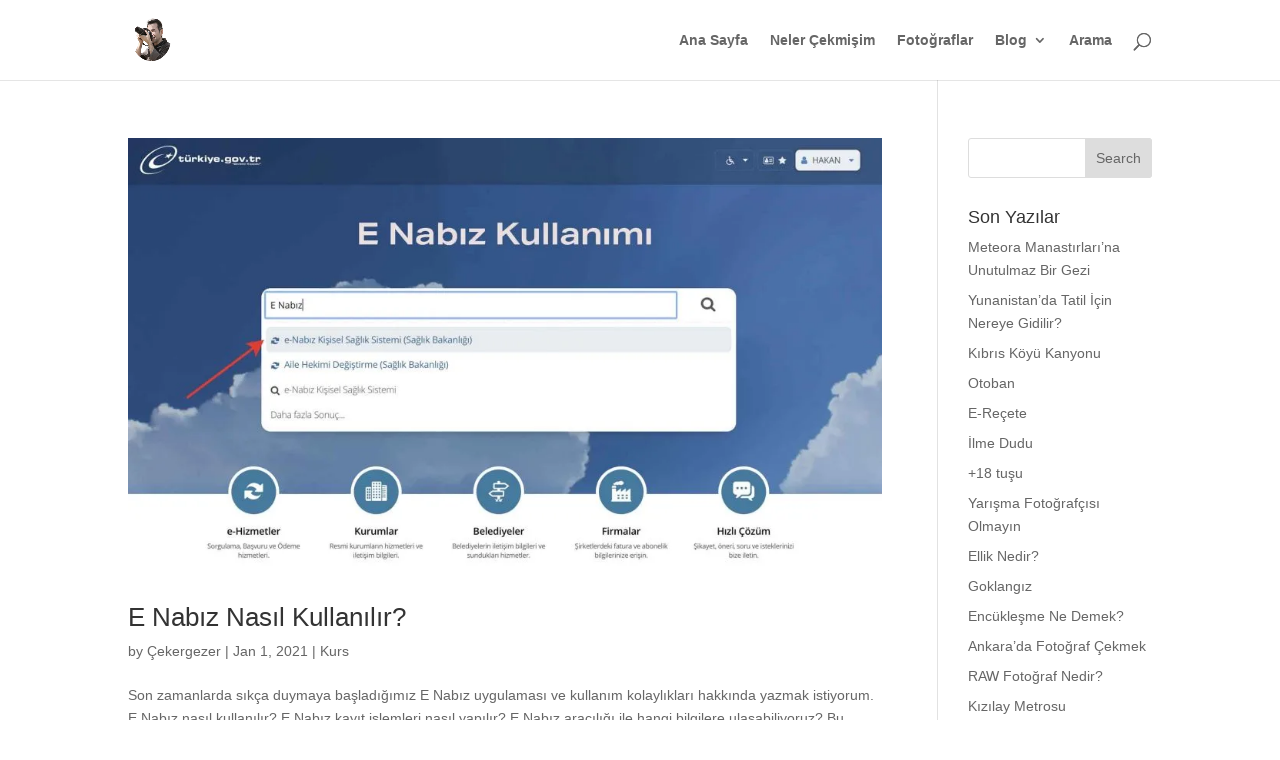

--- FILE ---
content_type: text/html; charset=utf-8
request_url: https://www.google.com/recaptcha/api2/aframe
body_size: 184
content:
<!DOCTYPE HTML><html><head><meta http-equiv="content-type" content="text/html; charset=UTF-8"></head><body><script nonce="mIKtjRmoY7GQhhJBRcWwxQ">/** Anti-fraud and anti-abuse applications only. See google.com/recaptcha */ try{var clients={'sodar':'https://pagead2.googlesyndication.com/pagead/sodar?'};window.addEventListener("message",function(a){try{if(a.source===window.parent){var b=JSON.parse(a.data);var c=clients[b['id']];if(c){var d=document.createElement('img');d.src=c+b['params']+'&rc='+(localStorage.getItem("rc::a")?sessionStorage.getItem("rc::b"):"");window.document.body.appendChild(d);sessionStorage.setItem("rc::e",parseInt(sessionStorage.getItem("rc::e")||0)+1);localStorage.setItem("rc::h",'1768885536561');}}}catch(b){}});window.parent.postMessage("_grecaptcha_ready", "*");}catch(b){}</script></body></html>

--- FILE ---
content_type: application/javascript; charset=utf-8
request_url: https://fundingchoicesmessages.google.com/f/AGSKWxWEZu-ttE1D5lFNb0PCeZJbk4I5AqUPQY8qm-jfYm-Yev68WmkvK-bFJBPDWwIBFT36huB-BxC3BAXVvHC6CDufb1ZbK4fPl2DBKDR0XKxxEidxxIRRYCOGDOpAJDbyOPgRx0vvLo64T1Ys_E3kMlqiqD5EPDAJoEDvp4cdNHHezgqzJcMwD67ngAL8/__header_ad__content_ad./adbar_/adfliction-/adwizard.
body_size: -1293
content:
window['1b46d123-7041-4ca3-aff5-82d031bf9501'] = true;